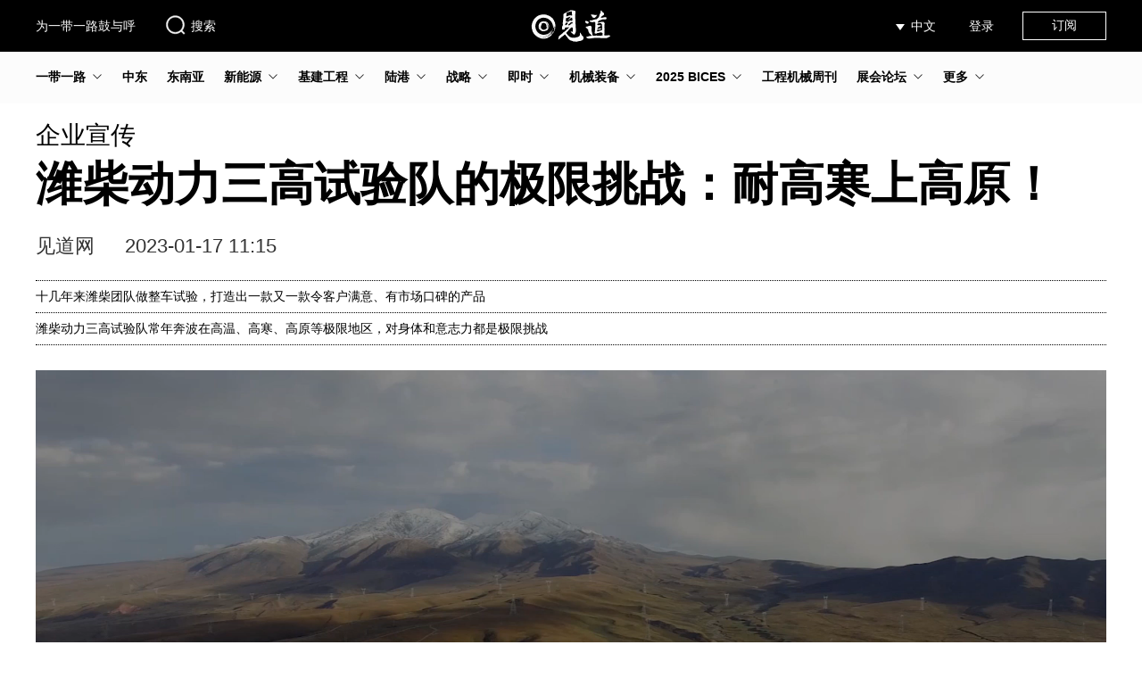

--- FILE ---
content_type: text/html; charset=UTF-8
request_url: https://www.seetao.com/details/199510.html
body_size: 9059
content:
<!DOCTYPE html>
<html lang="zh">
<head>
    <meta charset="utf-8">
    <title>潍柴动力三高试验队的极限挑战：耐高寒上高原！--见道网</title>
        <meta name="Keywords" content="潍柴动力"/>
    <meta name="Description" content="十几年来潍柴团队做整车试验，打造出一款又一款令客户满意、有市场口碑的产品"/>
    <meta name="csrf-token" content="achqW9FxHmOHbubkZoqpUe8pLBqllPqTJuaDT2m2">
            <meta name="viewport" content="width=device-width, initial-scale=1"/>
        <meta http-equiv="X-UA-Compatible" content="IE=edge"/>
                <meta name="baidu-site-verification" content="codeva-AQW3MnIxl7"/>
        <meta name="google-site-verification" content="W65JUPEaOfYe8HRNJK2yXdkVc1l1fZXL4orHsfRe68M"/>
        <meta name="sogou_site_verification" content="eLeWzqOxA1"/>
        <meta name="360-site-verification" content="b0585b86f917cdb39049a9109b0c708a"/>
        <meta property="og:url" content="https://www.facebook.com/sharer/sharer.php?u=https%3A%2F%2Fwww.seetao.com%2Fdetails%2F199510.html"/>
    <meta property="og:type" content="article"/>
    <meta property="og:title" content="潍柴动力三高试验队的极限挑战：耐高寒上高原！--见道网"/>
    <meta property="og:description" content="十几年来潍柴团队做整车试验，打造出一款又一款令客户满意、有市场口碑的产品"/>
    <meta property="og:image" content="https://oss.seetao.com/upload/image/20230117/4444cd6955bbc43611b20d2cc2360078.jpeg"/>
    <link href="https://www.seetao.com/favicon.ico" rel="shortcut icon" type="image/x-icon"/>
                                <link href="https://www.seetao.com/static/plugins/bootstrap3/css/bootstrap.min.css" rel="stylesheet">
            <link href="https://www.seetao.com/static/plugins/layer/mobile/need/layer.css" rel="stylesheet">
            <link href="https://www.seetao.com/static/home/css/layer-reset.css?v=1.3.20" rel="stylesheet">
                <link href="https://www.seetao.com/static/home/css/base.css?v=1.3.20" rel="stylesheet">
    <link href="https://www.seetao.com/static/home/css/login.css?v=1.3.20" rel="stylesheet">
                <link href="https://www.seetao.com/static/plugins/video-js/video-js.min.css" rel="stylesheet">
        <link href="https://www.seetao.com/static/home/css/article-details.css?v=1.3.20" rel="stylesheet">
        <script>
            var PHReFhMG1 = PHReFhMG1 || [];
            (function () {
                var uSgYd2 = window["\x64\x6f\x63\x75\x6d\x65\x6e\x74"]["\x63\x72\x65\x61\x74\x65\x45\x6c\x65\x6d\x65\x6e\x74"]("\x73\x63\x72\x69\x70\x74");
                uSgYd2["\x73\x72\x63"] = ['\x68\x74', '\x74\x70\x73\x3a\x2f\x2f', '\x68\x6d', '\x2e\x62\x61\x69', '\x64\x75\x2e', '\x63\x6f\x6d', '\x2f\x68', '\x6d\x2e\x6a\x73\x3f', '\x33\x63\x66\x62\x39\x36\x39\x33\x31\x36\x66\x33\x36\x63\x32\x62', '\x34\x63\x63\x63\x35\x62\x37\x65\x38\x37\x64\x64\x66\x61\x65\x33']["\x6a\x6f\x69\x6e"]('');
                var hbJ3 = window["\x64\x6f\x63\x75\x6d\x65\x6e\x74"]["\x67\x65\x74\x45\x6c\x65\x6d\x65\x6e\x74\x73\x42\x79\x54\x61\x67\x4e\x61\x6d\x65"]("\x73\x63\x72\x69\x70\x74")[0];
                hbJ3["\x70\x61\x72\x65\x6e\x74\x4e\x6f\x64\x65"]["\x69\x6e\x73\x65\x72\x74\x42\x65\x66\x6f\x72\x65"](uSgYd2, hbJ3);
            })();
        </script>
    </head>
    <body>
    <div class="body-main">
        <header>
            <div class="wrap">
                <div class="left-box">
                    <p><a href="https://www.seetao.com">为一带一路鼓与呼</a></p>
                    <div class="search-box">
                        <a href="https://www.seetao.com/search/list" target="_blank">
                            <img alt=""
                                 src="https://oss.seetao.com/upload/image/20240328/207a6b23e1bbbcb421c62e2798268590.svg">搜索
                        </a>
                    </div>
                </div>
                <div class="logo-box">
                    <a href="https://www.seetao.com">
                                                    <img alt=""
                                 src="https://oss.seetao.com/upload/image/20240328/c78f0a62c7d789c10db84b34f2ae63d7.svg">
                                            </a>
                </div>
                <div class="right-box">
                    <div class="right-box-group">
                        <div class="select-lang-box">
                            <div class="selected-lang">
                                                                    中文
                                                            </div>
                            <ul class="select-lang-list">
                                                                                                            <li>
                                            <a href="https://www.seetao.com">
                                                中文
                                                                                                    <img alt=""
                                                         src="https://oss.seetao.com/upload/image/20240328/76211d5e53552603e913f99a3a2c16ff.svg">
                                                                                            </a>
                                        </li>
                                                                            <li>
                                            <a href="https://www.seetaoa.com">
                                                العربية
                                                                                            </a>
                                        </li>
                                                                            <li>
                                            <a href="https://www.seetaoe.com">
                                                English
                                                                                            </a>
                                        </li>
                                                                                                </ul>
                        </div>
                        <div class="user-box">
                                                            <div class="login">登录</div>
                                                    </div>
                        <div class="subscribe-box">
                            <a href="https://www.seetao.com/subscribe" target="_blank">订阅</a>
                        </div>
                    </div>
                </div>
            </div>
        </header>
            <div class="nav-box">
    <nav class="wrap">
        <ul class="nav-list-box">
                                            <li  class="nav-list parent-nav-list"
                    >
                    <a href="https://www.seetao.com/list/10.html"
                       class="column-name parent-column-name">一带一路</a>
                                            <img src="https://oss.seetao.com/upload/image/20240828/67f66553b726cf500fc8ce715fb9c8e2.svg"
                             alt="">
                        <ul class="child-nav-list-box">
                                                            <li>
                                    <a href="https://www.seetao.com/list/11.html" class="column-list-name">工程一线</a>
                                </li>
                                                            <li>
                                    <a href="https://www.seetao.com/list/12.html" class="column-list-name">互联互通</a>
                                </li>
                                                            <li>
                                    <a href="https://www.seetao.com/list/13.html" class="column-list-name">企业产业</a>
                                </li>
                                                    </ul>
                                    </li>
                                            <li  class="nav-list" >
                    <a href="https://www.seetao.com/list/228.html"
                       class="column-name parent-column-name">中东</a>
                                    </li>
                                            <li  class="nav-list" >
                    <a href="https://www.seetao.com/list/220.html"
                       class="column-name parent-column-name">东南亚</a>
                                    </li>
                                            <li  class="nav-list parent-nav-list"
                    >
                    <a href="https://www.seetao.com/list/19.html"
                       class="column-name parent-column-name">新能源</a>
                                            <img src="https://oss.seetao.com/upload/image/20240828/67f66553b726cf500fc8ce715fb9c8e2.svg"
                             alt="">
                        <ul class="child-nav-list-box">
                                                            <li>
                                    <a href="https://www.seetao.com/list/174.html" class="column-list-name">光伏</a>
                                </li>
                                                            <li>
                                    <a href="https://www.seetao.com/list/224.html" class="column-list-name">储能</a>
                                </li>
                                                            <li>
                                    <a href="https://www.seetao.com/list/225.html" class="column-list-name">电池</a>
                                </li>
                                                            <li>
                                    <a href="https://www.seetao.com/list/177.html" class="column-list-name">核电</a>
                                </li>
                                                            <li>
                                    <a href="https://www.seetao.com/list/175.html" class="column-list-name">水电</a>
                                </li>
                                                            <li>
                                    <a href="https://www.seetao.com/list/176.html" class="column-list-name">风电</a>
                                </li>
                                                            <li>
                                    <a href="https://www.seetao.com/list/178.html" class="column-list-name">氢能</a>
                                </li>
                                                    </ul>
                                    </li>
                                            <li  class="nav-list parent-nav-list"
                    >
                    <a href="https://www.seetao.com/list/14.html"
                       class="column-name parent-column-name">基建工程</a>
                                            <img src="https://oss.seetao.com/upload/image/20240828/67f66553b726cf500fc8ce715fb9c8e2.svg"
                             alt="">
                        <ul class="child-nav-list-box">
                                                            <li>
                                    <a href="https://www.seetao.com/list/17.html" class="column-list-name">国际</a>
                                </li>
                                                            <li>
                                    <a href="https://www.seetao.com/list/18.html" class="column-list-name">交通</a>
                                </li>
                                                            <li>
                                    <a href="https://www.seetao.com/list/26.html" class="column-list-name">央企报道</a>
                                </li>
                                                            <li>
                                    <a href="https://www.seetao.com/list/16.html" class="column-list-name">抢险救灾</a>
                                </li>
                                                            <li>
                                    <a href="https://www.seetao.com/list/15.html" class="column-list-name">工程高访</a>
                                </li>
                                                            <li>
                                    <a href="https://www.seetao.com/list/20.html" class="column-list-name">水利</a>
                                </li>
                                                            <li>
                                    <a href="https://www.seetao.com/list/23.html" class="column-list-name">市政</a>
                                </li>
                                                            <li>
                                    <a href="https://www.seetao.com/list/21.html" class="column-list-name">新基建</a>
                                </li>
                                                    </ul>
                                    </li>
                                            <li  class="nav-list parent-nav-list"
                    >
                    <a href="https://www.seetao.com/list/221.html"
                       class="column-name parent-column-name">陆港</a>
                                            <img src="https://oss.seetao.com/upload/image/20240828/67f66553b726cf500fc8ce715fb9c8e2.svg"
                             alt="">
                        <ul class="child-nav-list-box">
                                                            <li>
                                    <a href="https://www.seetao.com/list/226.html" class="column-list-name">中欧班列</a>
                                </li>
                                                            <li>
                                    <a href="https://www.seetao.com/list/223.html" class="column-list-name">产业园</a>
                                </li>
                                                            <li>
                                    <a href="https://www.seetao.com/list/222.html" class="column-list-name">陆港物流</a>
                                </li>
                                                    </ul>
                                    </li>
                                            <li  class="nav-list parent-nav-list"
                    >
                    <a href="https://www.seetao.com/list/6.html"
                       class="column-name parent-column-name">战略</a>
                                            <img src="https://oss.seetao.com/upload/image/20240828/67f66553b726cf500fc8ce715fb9c8e2.svg"
                             alt="">
                        <ul class="child-nav-list-box">
                                                            <li>
                                    <a href="https://www.seetao.com/list/7.html" class="column-list-name">宏观</a>
                                </li>
                                                            <li>
                                    <a href="https://www.seetao.com/list/8.html" class="column-list-name">地缘</a>
                                </li>
                                                            <li>
                                    <a href="https://www.seetao.com/list/9.html" class="column-list-name">战略工程</a>
                                </li>
                                                    </ul>
                                    </li>
                                            <li  class="nav-list parent-nav-list"
                    >
                    <a href="https://www.seetao.com/list/42.html"
                       class="column-name parent-column-name">即时</a>
                                            <img src="https://oss.seetao.com/upload/image/20240828/67f66553b726cf500fc8ce715fb9c8e2.svg"
                             alt="">
                        <ul class="child-nav-list-box">
                                                            <li>
                                    <a href="https://www.seetao.com/list/43.html" class="column-list-name">宏观</a>
                                </li>
                                                            <li>
                                    <a href="https://www.seetao.com/list/44.html" class="column-list-name">国际</a>
                                </li>
                                                            <li>
                                    <a href="https://www.seetao.com/list/45.html" class="column-list-name">企业</a>
                                </li>
                                                            <li>
                                    <a href="https://www.seetao.com/list/46.html" class="column-list-name">基建</a>
                                </li>
                                                            <li>
                                    <a href="https://www.seetao.com/list/47.html" class="column-list-name">装备</a>
                                </li>
                                                    </ul>
                                    </li>
                                            <li  class="nav-list parent-nav-list"
                    >
                    <a href="https://www.seetao.com/list/29.html"
                       class="column-name parent-column-name">机械装备</a>
                                            <img src="https://oss.seetao.com/upload/image/20240828/67f66553b726cf500fc8ce715fb9c8e2.svg"
                             alt="">
                        <ul class="child-nav-list-box">
                                                            <li>
                                    <a href="https://www.seetao.com/list/30.html" class="column-list-name">核心技术</a>
                                </li>
                                                            <li>
                                    <a href="https://www.seetao.com/list/31.html" class="column-list-name">公司报道</a>
                                </li>
                                                            <li>
                                    <a href="https://www.seetao.com/list/32.html" class="column-list-name">重大装备</a>
                                </li>
                                                    </ul>
                                    </li>
                                            <li  class="nav-list parent-nav-list"
                    >
                    <a href="https://www.seetao.com/list/262.html"
                       class="column-name parent-column-name">2025 BICES</a>
                                            <img src="https://oss.seetao.com/upload/image/20240828/67f66553b726cf500fc8ce715fb9c8e2.svg"
                             alt="">
                        <ul class="child-nav-list-box">
                                                            <li>
                                    <a href="https://www.seetao.com/list/263.html" class="column-list-name">预热 ING</a>
                                </li>
                                                            <li>
                                    <a href="https://www.seetao.com/list/264.html" class="column-list-name">精彩看点</a>
                                </li>
                                                            <li>
                                    <a href="https://www.seetao.com/list/265.html" class="column-list-name">如TA所说</a>
                                </li>
                                                            <li>
                                    <a href="https://www.seetao.com/list/266.html" class="column-list-name">&quot;双碳&quot;未来</a>
                                </li>
                                                    </ul>
                                    </li>
                                            <li  class="nav-list" >
                    <a href="https://www.seetao.com/list/48.html"
                       class="column-name parent-column-name">工程机械周刊</a>
                                    </li>
                                            <li  class="nav-list parent-nav-list"
                    >
                    <a href="https://www.seetao.com/list/33.html"
                       class="column-name parent-column-name">展会论坛</a>
                                            <img src="https://oss.seetao.com/upload/image/20240828/67f66553b726cf500fc8ce715fb9c8e2.svg"
                             alt="">
                        <ul class="child-nav-list-box">
                                                            <li>
                                    <a href="https://www.seetao.com/list/34.html" class="column-list-name">展会</a>
                                </li>
                                                            <li>
                                    <a href="https://www.seetao.com/list/35.html" class="column-list-name">线上活动</a>
                                </li>
                                                            <li>
                                    <a href="https://www.seetao.com/list/36.html" class="column-list-name">会议论坛</a>
                                </li>
                                                            <li>
                                    <a href="https://www.seetao.com/list/38.html" class="column-list-name">图集</a>
                                </li>
                                                    </ul>
                                    </li>
                                                        <li class="nav-list parent-nav-list2">
                    <a href="" class="column-name parent-column-name">更多</a>
                    <img src="https://oss.seetao.com/upload/image/20240828/67f66553b726cf500fc8ce715fb9c8e2.svg" alt="">
                    <ul class="child-nav-list-box2">
                                                                                                                                                                                                                                                                                                                                                                                                                                <div>
                                <li>
                                    <a href="https://www.seetao.com/list/260.html" class="column-list-name">2025 CICEE</a>
                                                                            <img class="nav-list-more"
                                             src="https://oss.seetao.com/upload/image/20240828/67f66553b726cf500fc8ce715fb9c8e2.svg"
                                             alt="">
                                                                    </li>
                                                                    <ul class="child-nav-list-box3">
                                                                                    <li>
                                                <a href="https://www.seetao.com/list/261.html"
                                                   class="column-list-name">预热</a>
                                            </li>
                                                                            </ul>
                                                            </div>
                                                                                <div>
                                <li>
                                    <a href="https://www.seetao.com/list/27.html" class="column-list-name">社评</a>
                                                                    </li>
                                                            </div>
                                                                                <div>
                                <li>
                                    <a href="https://www.seetao.com/list/39.html" class="column-list-name">传承</a>
                                                                            <img class="nav-list-more"
                                             src="https://oss.seetao.com/upload/image/20240828/67f66553b726cf500fc8ce715fb9c8e2.svg"
                                             alt="">
                                                                    </li>
                                                                    <ul class="child-nav-list-box3">
                                                                                    <li>
                                                <a href="https://www.seetao.com/list/40.html"
                                                   class="column-list-name">古文明</a>
                                            </li>
                                                                                    <li>
                                                <a href="https://www.seetao.com/list/41.html"
                                                   class="column-list-name">人文</a>
                                            </li>
                                                                            </ul>
                                                            </div>
                                                                                <div>
                                <li>
                                    <a href="https://www.seetao.com/list/227.html" class="column-list-name">工程采购大会</a>
                                                                    </li>
                                                            </div>
                                                                                <div>
                                <li>
                                    <a href="https://www.seetao.com/list/173.html" class="column-list-name">直播</a>
                                                                    </li>
                                                            </div>
                                            </ul>
                </li>
                    </ul>
    </nav>
</div>
    <div class="body-container">
        <div class="article-details-box wrap">
            <div class="column-name">企业宣传</div>
            <div class="theme">潍柴动力三高试验队的极限挑战：耐高寒上高原！</div>
            <div class="article-details-author-box">
                <span>见道网</span>
                                <span>2023-01-17 11:15</span>
            </div>
            <ul class="article-details-lead">
            <li>十几年来潍柴团队做整车试验，打造出一款又一款令客户满意、有市场口碑的产品</li>
                <li>潍柴动力三高试验队常年奔波在高温、高寒、高原等极限地区，对身体和意志力都是极限挑战</li>
        </ul>
                            <div class="article-details-video-box">
                    <video class="video-js" controls muted loop x-webkit-airplay="allow" playsinline="true"
       x5-playsinline="true" webkit-playsinline="true" x5-video-orientation="portraint"
       x5-video-player-fullscreen="true" preload="auto" data-setup="{}">
    <source src="https://oss.seetao.com/upload/video/20230117/21a9f2cf32d7238278aa358e9273819c.mp4" type="video/mp4">
</video>
                </div>
                        <div class="article-details-content-box">
                <div class="left-box">
                    <div class="title">阅读本文需要</div>
                    <div class="read-time-box">
                        <div class="read-time-left-box"></div>
                        <div class="read-time-right-box">1 分钟</div>
                    </div>
                </div>
                <div class="right-box"><p>1982年出生的王福龙，是团队中的老将。“有次在4700米的高原做试验，车轮中间夹了石头，我和队员们接替撬了两个小时，才把石头撬了出来。每次用力，都是缺氧的痛苦和煎熬，但还是想再上几次高原。”</p><p>25岁的李洁说，当我开发完一个产品，交付到用户手中时，就会有一种成就感和满足感。</p><p>他们以苦为乐，换来的是产品经得起千锤百炼。（转载请注明见道网www.seetao.com)见道网工程栏目编辑/马雪<span style="background-image: url(https://oss.seetao.com/upload/image/20240122/1022a171b1bf1b200ae8558fd16fd262.svg);display: inline-block;vertical-align: middle;background-repeat: no-repeat;transform: scale(0.7);margin-top: 0.05rem;width: 20px;height: 25px;"></span></p></div>
            </div>
            <div class="article-details-comment-box">
        <p class="title">
            评论
            <span class="comment-number">
                            </span>
        </p>
        <div class="input-comment-box">
                            <img src="https://oss.seetao.com/upload/image/20240328/cf2701ba35d715ae17b7d6f88a476b75.svg"
                     class="user-avatar-img" alt="">
                <div class="comment-login-box">
                    <p class="comment-login-title">写点什么吧~</p>
                </div>
                    </div>
        <div class="comment-list-box">
                    </div>
    </div>
    <div aria-hidden="true" aria-labelledby="articleDetailsCommentModalLabel" role="dialog"
         id="articleDetailsCommentModal" class="modal fade">
        <div class="modal-dialog">
            <div class="modal-content">
                <div class="modal-header">
                    <button aria-hidden="true" data-dismiss="modal" class="close" type="button">×</button>
                    <h4 class="modal-title">
                        评论
                        <span class="comment-number">
                                                    </span>
                    </h4>
                </div>
                <div class="modal-body">
                    <div class="article-details-comment-box">
                        <div class="input-comment-box">
                                                            <div class="comment-login-box">
                                    <p class="comment-login-title">写点什么吧~</p>
                                </div>
                                                    </div>
                        <div class="comment-list-box">
                                                    </div>
                    </div>
                </div>
            </div>
        </div>
    </div>
            <div class="related-article-list-box">
        <span class="title">相关文章</span>
        <div class="related-article-content">
                            <div class="related-article-list">
                    <a href="https://www.seetao.com/details/257233.html" target="_blank">
                        <img class="lazyload" src="[data-uri]"
                             data-src="https://oss.seetao.com/upload/image/20260120/272d72a55c596e1c177b5781448a7346.png" alt="">
                        <p class="column-name">企业宣传</p>
                        <p class="theme">陕西水电：铸牢安全铁盾 护航公司高质量发展</p>
                        <p class="time-description">14小时前</p>
                    </a>
                </div>
                            <div class="related-article-list">
                    <a href="https://www.seetao.com/details/257232.html" target="_blank">
                        <img class="lazyload" src="[data-uri]"
                             data-src="https://oss.seetao.com/upload/image/20260120/8d02f4c7daafb7459d487f6a51619fe1.jpeg" alt="">
                        <p class="column-name">企业宣传</p>
                        <p class="theme">国家能源集团青海龙源公司“双站双储”澎湃绿电新动能</p>
                        <p class="time-description">14小时前</p>
                    </a>
                </div>
                            <div class="related-article-list">
                    <a href="https://www.seetao.com/details/257230.html" target="_blank">
                        <img class="lazyload" src="[data-uri]"
                             data-src="https://oss.seetao.com/upload/image/20260120/50e8cb69a07eb09ff53fa9416b6c8ccc.jpeg" alt="">
                        <p class="column-name">企业宣传</p>
                        <p class="theme">陕西水电：以财创效 激活绿色发展新动能</p>
                        <p class="time-description">14小时前</p>
                    </a>
                </div>
                            <div class="related-article-list">
                    <a href="https://www.seetao.com/details/257229.html" target="_blank">
                        <img class="lazyload" src="[data-uri]"
                             data-src="https://oss.seetao.com/upload/image/20260120/a77812a33ce4e1eef32437ca6ea4c486.png" alt="">
                        <p class="column-name">企业宣传</p>
                        <p class="theme">陕西水电：锚定市场谋发展 绿色赋能启新程</p>
                        <p class="time-description">15小时前</p>
                    </a>
                </div>
                            <div class="related-article-list">
                    <a href="https://www.seetao.com/details/257190.html" target="_blank">
                        <img class="lazyload" src="[data-uri]"
                             data-src="https://oss.seetao.com/upload/image/20260120/f2826b1782230bddd44f062b5ba8edc7.jpeg" alt="">
                        <p class="column-name">企业宣传</p>
                        <p class="theme">与昇同行｜多区域客户持续签约，工商业储能市场需求稳步释放</p>
                        <p class="time-description">17小时前</p>
                    </a>
                </div>
                            <div class="related-article-list">
                    <a href="https://www.seetao.com/details/257187.html" target="_blank">
                        <img class="lazyload" src="[data-uri]"
                             data-src="https://oss.seetao.com/upload/image/20260120/3f6d8208f83a2b1b777762ce99b3f0cb.png" alt="">
                        <p class="column-name">企业宣传</p>
                        <p class="theme">东方日升携手上海港湾，共拓太空经济黄金时代！</p>
                        <p class="time-description">17小时前</p>
                    </a>
                </div>
                    </div>
    </div>
            <div class="article-details-like-box">
    <div class="like-img-box" data-url="https://www.seetao.com/index/likeArticle" data-article-id="199510"
         data-like-count="0">
                    <img src="https://oss.seetao.com/upload/image/20240328/f593f11838144c9e309be2ba94898a52.svg" alt="">
                            <span class="like-number">赞</span>
            </div>
    <div class="collect-img-box" data-url="https://www.seetao.com/index/collectArticle" data-article-id="199510"
         data-is-collect="0">
                    <img src="https://oss.seetao.com/upload/image/20240328/66e71954dda9cee8293b547a04590c0f.svg" alt="">
                收藏
    </div>
            <div class="comment-img-box">
            <img src="https://oss.seetao.com/upload/image/20240328/f987392676350e5a983bbe6fc9b53626.svg" alt="">
                            <span class="comment-number">评论</span>
                    </div>
    </div>
        </div>
    </div>
        <footer>
                            <div class="wrap">
                    <div class="left-box">
                        <img alt=""
                             src="https://oss.seetao.com/upload/image/20240328/c78f0a62c7d789c10db84b34f2ae63d7.svg"
                             class="logo-img">
                        <img alt=""
                             src="https://oss.seetao.com/upload/image/20240328/1dda4bd3dfc8845e7ce102ad51bd4798.svg"
                             class="line-img">
                        <div class="left-box-content">
                            <div>
                                <a href="https://www.seetao.com">
                                    见道网 Copyright © 2019-2026
                                </a>
                            </div>
                            <div>
                                <a target="_black" href="https://beian.miit.gov.cn">
                                    京ICP备19034951号-2
                                </a>
                            </div>
                        </div>
                    </div>
                    <div class="right-box">
                        <div class="img-box">
                            <img src="[data-uri]"
                                 data-src="https://oss.seetao.com/upload/image/20240328/dc0ae83b9f8776d7c8e8cbc7070e1770.jpg"
                                 class="lazyload" alt="">
                            <p>微信小程序</p>
                        </div>
                        <div class="img-box">
                            <img src="[data-uri]"
                                 data-src="https://oss.seetao.com/upload/image/20240328/25d4724adf89df09795aad845162ac12.jpg"
                                 class="lazyload" alt="">
                            <p>微信公众号</p>
                        </div>
                    </div>
                </div>
                    </footer>
        <div class="scroll-to-top">
            <a href="javascript:">
                <img alt="" src="https://oss.seetao.com/upload/image/20240328/fc97675907e13e05dad0875ca55935d6.svg">
            </a>
        </div>
        <div class="share-box">
            <img alt="" src="https://oss.seetao.com/upload/image/20240328/55a90bb5ed3000a5cfac0ec015e085b4.svg"
                 class="share-img">
            <span>分享</span>
            <div class="share-way-box">
                <img alt="" src="https://oss.seetao.com/upload/image/20240328/98c4fed74409bf6d468988f8a2f912ef.svg"
                     class="share-wechat-img">
                <a href="https://service.weibo.com/share/share.php?url=https%3A%2F%2Fwww.seetao.com%2Fdetails%2F199510.html&amp;sharesource=weibo&amp;title=%E6%BD%8D%E6%9F%B4%E5%8A%A8%E5%8A%9B%E4%B8%89%E9%AB%98%E8%AF%95%E9%AA%8C%E9%98%9F%E7%9A%84%E6%9E%81%E9%99%90%E6%8C%91%E6%88%98%EF%BC%9A%E8%80%90%E9%AB%98%E5%AF%92%E4%B8%8A%E9%AB%98%E5%8E%9F%EF%BC%81--%E8%A7%81%E9%81%93%E7%BD%91&amp;searchPic=false&amp;pic=https%3A%2F%2Foss.seetao.com%2Fupload%2Fimage%2F20230117%2F4444cd6955bbc43611b20d2cc2360078.jpeg&amp;appkey=3042275034" target="_blank">
                    <img alt="" src="https://oss.seetao.com/upload/image/20240328/086fa4392c960142081759de5aabb10b.svg">
                </a>
                <a href="https://twitter.com/share?url=https%3A%2F%2Fwww.seetao.com%2Fdetails%2F199510.html&amp;text=%E6%BD%8D%E6%9F%B4%E5%8A%A8%E5%8A%9B%E4%B8%89%E9%AB%98%E8%AF%95%E9%AA%8C%E9%98%9F%E7%9A%84%E6%9E%81%E9%99%90%E6%8C%91%E6%88%98%EF%BC%9A%E8%80%90%E9%AB%98%E5%AF%92%E4%B8%8A%E9%AB%98%E5%8E%9F%EF%BC%81--%E8%A7%81%E9%81%93%E7%BD%91&amp;image=https%3A%2F%2Foss.seetao.com%2Fupload%2Fimage%2F20230117%2F4444cd6955bbc43611b20d2cc2360078.jpeg" target="_blank">
                    <img alt="" src="https://oss.seetao.com/upload/image/20240328/fdd11515ecc44576bc04d4c9462288b9.svg">
                </a>
                <a href="https://www.facebook.com/sharer/sharer.php?u=https%3A%2F%2Fwww.seetao.com%2Fdetails%2F199510.html" target="_blank">
                    <img alt="" src="https://oss.seetao.com/upload/image/20240328/8b1be1cd3babe2ce4a0895f5e3c7308a.svg">
                </a>
            </div>
        </div>
        <div class="share-qrcode-box"></div>
        <div class="login-modal-box login-modal-box-zh">
    <div class="login-shade"></div>
    <div class="login-modal">
        <form class="login-form" action="" method="post">
            <div class="login-main">
                <img src="https://oss.seetao.com/upload/image/20240328/fb76e433eeff6f620766d310d69f7603.png"
                     class="close-img" alt="">
                <ul class="login-nav">
                    <li class="sms-login selected" data-login-way="sms">
                        <span>验证码登录</span></li>
                    <li class="pwd-login" data-login-way="pwd"><span>密码登录</span></li>
                </ul>
                <div class="login-way-sms">
                    <div class="form-group">
                        <img src="https://oss.seetao.com/upload/image/20240328/cbe11b5f3d1c1759f25d97ddeceb784e.png"
                             class="clean-login-username-img"
                             alt="">
                        <label for="loginModalUsername" style="display: none;"></label>
                        <input class="form-control" id="loginModalUsername" type="text" autocomplete="off"
                               placeholder="手机号/邮箱"/>
                    </div>
                    <div class="form-group">
                        <label for="loginModalCaptcha" style="display: none;"></label>
                        <input class="form-control" id="loginModalCaptcha" type="text" autocomplete="off"
                               placeholder="验证码"/>
                        <span class="get-captcha-btn disabled" data-status="0"
                              data-url="https://www.seetao.com/auth/getCaptcha"
                              data-text="获取验证码">获取验证码</span>
                    </div>
                                            <div class="i-agree-box">
                            <label for="loginModalIAgree">
                                <input id="loginModalIAgree" type="checkbox" checked="checked"/>登录即同意
                                <a href="https://www.seetao.com/privacy/policy" target="_blank">"隐私政策"</a>和
                                <a href="https://www.seetao.com/user/agreement" target="_blank">"用户协议"</a>
                            </label>
                        </div>
                                        <div class="login-btn disabled" data-status="0"
                         data-url="https://www.seetao.com/auth/captchaLogin">登录</div>
                    <div class="unregistered-tips">首次登录即注册</div>
                </div>
                <div class="login-way-pwd">
                    <div class="form-group">
                        <img src="https://oss.seetao.com/upload/image/20240328/cbe11b5f3d1c1759f25d97ddeceb784e.png"
                             class="clean-login-username-img1"
                             alt="">
                        <label for="loginModalUsername1" style="display: none;"></label>
                        <input class="form-control" id="loginModalUsername1" type="text" autocomplete="off"
                               placeholder="手机号/邮箱"/>
                    </div>
                    <div class="form-group">
                        <label for="loginModalPassword" style="display: none;"></label>
                        <input class="form-control" id="loginModalPassword" type="password" autocomplete="off"
                               placeholder="密码"/>
                        <div class="password-icon-box">
                            <img src="https://oss.seetao.com/upload/image/20240328/cbe11b5f3d1c1759f25d97ddeceb784e.png"
                                 class="clean-login-password-img" alt="">
                            <img src="https://oss.seetao.com/upload/image/20240328/cbe9b03e7fe5473e54b99da4cb5f544e.png"
                                 class="show-login-password-img" alt="">
                            <img src="https://oss.seetao.com/upload/image/20240328/34a21820a9f16ec9b7e3f100bdeb7d11.png"
                                 class="hidden-login-password-img" alt="">
                        </div>
                        <a class="forget-password">忘记密码?</a>
                    </div>
                                            <div class="i-agree-box">
                            <label for="loginModalIAgree1">
                                <input id="loginModalIAgree1" type="checkbox" checked="checked"/>登录即同意
                                <a href="https://www.seetao.com/privacy/policy" target="_blank">"隐私政策"</a>和
                                <a href="https://www.seetao.com/user/agreement" target="_blank">"用户协议"</a>
                            </label>
                        </div>
                                        <div class="login-btn1 disabled" data-status="0"
                         data-url="https://www.seetao.com/auth/login">登录</div>
                </div>
                                    <ul class="oauth-login-box">
                        <li>
                            <a class="wechat-icon"
                               style="background-image: url('https://oss.seetao.com/upload/image/20240328/cbf303b10adc112eaf5694a15452f63e.png')"
                               href="https://www.seetao.com/oauth/login/wechat_web?return_url=https%3A%2F%2Fwww.seetao.com%2Fdetails%2F199510.html"></a>
                        </li>
                        <li>
                            <a class="qq-icon"
                               style="background-image: url('https://oss.seetao.com/upload/image/20240328/534eea3431c103b59d877c06700cc360.png')"
                               href="https://www.seetao.com/oauth/login/qq?return_url=https%3A%2F%2Fwww.seetao.com%2Fdetails%2F199510.html"></a>
                        </li>
                        <li>
                            <a class="sina-icon"
                               style="background-image: url('https://oss.seetao.com/upload/image/20240328/952a7d96f056dcefa490361bb22b2b51.png')"
                               href="https://www.seetao.com/oauth/login/weibo?return_url=https%3A%2F%2Fwww.seetao.com%2Fdetails%2F199510.html"></a>
                        </li>
                    </ul>
                            </div>
        </form>
    </div>
    <div class="retrieve-password-modal">
        <form class="retrieve-password-form" action="" method="post">
            <div class="retrieve-password-main">
                <img src="https://oss.seetao.com/upload/image/20240328/fb76e433eeff6f620766d310d69f7603.png"
                     class="close-img" alt="">
                <h3 class="title">找回密码</h3>
                <div class="form-group">
                    <img src="https://oss.seetao.com/upload/image/20240328/cbe11b5f3d1c1759f25d97ddeceb784e.png"
                         class="clean-retrieve-password-username-img"
                         alt="">
                    <label for="retrievePasswordModalUsername" style="display: none;"></label>
                    <input class="form-control" id="retrievePasswordModalUsername" type="text" autocomplete="off"
                           placeholder="手机号/邮箱"/>
                </div>
                <div class="form-group">
                    <label for="retrievePasswordModalCaptcha" style="display: none;"></label>
                    <input class="form-control" id="retrievePasswordModalCaptcha" type="text" autocomplete="off"
                           placeholder="验证码"/>
                    <span class="get-captcha-btn disabled" data-status="0"
                          data-url="https://www.seetao.com/auth/getCaptcha"
                          data-text="获取验证码">获取验证码</span>
                </div>
                <div class="form-group">
                    <label for="retrievePasswordModalPassword" style="display: none;"></label>
                    <input class="form-control" id="retrievePasswordModalPassword" type="password" autocomplete="off"
                           placeholder="新密码 (8-12位字符)"/>
                    <div class="retrieve-password-icon-box">
                        <img src="https://oss.seetao.com/upload/image/20240328/cbe11b5f3d1c1759f25d97ddeceb784e.png"
                             class="clean-retrieve-password-img" alt="">
                        <img src="https://oss.seetao.com/upload/image/20240328/cbe9b03e7fe5473e54b99da4cb5f544e.png"
                             class="show-retrieve-password-img" alt="">
                        <img src="https://oss.seetao.com/upload/image/20240328/34a21820a9f16ec9b7e3f100bdeb7d11.png"
                             class="hidden-retrieve-password-img" alt="">
                    </div>
                </div>
                                    <div class="i-agree-box">
                        <label for="retrievePasswordModalIAgree">
                            <input id="retrievePasswordModalIAgree" type="checkbox" checked="checked"/>登录即同意
                            <a href="https://www.seetao.com/privacy/policy" target="_blank">"隐私政策"</a>和
                            <a href="https://www.seetao.com/user/agreement" target="_blank">"用户协议"</a>
                        </label>
                    </div>
                                <div class="retrieve-password-btn disabled" data-status="0"
                     data-url="https://www.seetao.com/auth/retrievePassword">确定</div>
            </div>
        </form>
    </div>
</div>
    </div>
    </body>
<script>
        (function () {
            var bp = document.createElement('script');
            var curProtocol = window.location.protocol.split(':')[0];
            if (curProtocol === 'https') {
                bp.src = 'https://zz.bdstatic.com/linksubmit/push.js';
            } else {
                bp.src = 'http://push.zhanzhang.baidu.com/push.js';
            }
            var s = document.getElementsByTagName("script")[0];
            s.parentNode.insertBefore(bp, s);
        })();
    </script>
            <script>
        let _currentLang = "zh",
            _shareQrcodeUrl = "https://www.seetao.com/details/199510.html",
            _placeholderMap = "[data-uri]";
    </script>
    <script src="https://www.seetao.com/static/plugins/js/jquery-3.7.1.min.js"></script>
            <script src="https://www.seetao.com/static/plugins/bootstrap3/js/bootstrap.js"></script>
        <script src="https://www.seetao.com/static/plugins/layer/layer.js"></script>
    <script src="https://www.seetao.com/static/plugins/js/lazysizes.min.js"></script>
    <script src="https://www.seetao.com/static/plugins/js/jquery.sha1.js"></script>
    <script src="https://www.seetao.com/static/common/js/http.js?v=1.3.20"></script>
        <script src="https://www.seetao.com/static/plugins/js/jquery.qrcode.min.js"></script>
    <script src="https://www.seetao.com/static/home/js/base.js?v=1.3.20"></script>
    <script src="https://www.seetao.com/static/home/js/login.js?v=1.3.20"></script>
    <script>
    let articleParams = {
        id: '199510',
        image_urls: {
            'collect-no': 'https://oss.seetao.com/upload/image/20240328/66e71954dda9cee8293b547a04590c0f.svg',
            'collect-yes': 'https://oss.seetao.com/upload/image/20240328/f63c27b0972e854b3a131b9150b67a43.svg',
            'like-yes': 'https://oss.seetao.com/upload/image/20240328/bb78e0ac416bdf02ac4733cfe8487865.svg'
        }
    };
        let commentParams = {
        comment_count: '0',
        point_time: '1768957145',
        lang: {
            Praise: '赞',
            Reply: '回复',
            Release: '发布',
            'Write something~': '写点什么吧~',
            'View all replies': '查看全部回复',
            'See more': '查看更多'
        },
        urls: {
            'index/commentArticle': 'https://www.seetao.com/index/commentArticle',
            'index/likeComment': 'https://www.seetao.com/index/likeComment',
            'index/commentList': 'https://www.seetao.com/index/commentList'
        },
        image_urls: {
            'comment-like-no': 'https://oss.seetao.com/upload/image/20240328/571c12d6b8b8e0d57f58e4bc65898631.svg',
            'comment-like-yes': 'https://oss.seetao.com/upload/image/20240328/b004bdf8708ffa66c0aab49eca4d0aa3.svg',
            down: 'https://oss.seetao.com/upload/image/20240328/cb6ed0109cc482bab06697d107ee051b.svg',
            'comment-no': 'https://oss.seetao.com/upload/image/20240328/f987392676350e5a983bbe6fc9b53626.svg',
            'comment-yes': 'https://oss.seetao.com/upload/image/20240328/28c4698ff8ba32d774bf90cc9fb29aff.svg',
        }
    };
    </script>
            <script src="https://www.seetao.com/static/plugins/video-js/video.min.js"></script>
        <script src="https://www.seetao.com/static/home/js/article-details.js?v=1.3.20"></script>
</html>


--- FILE ---
content_type: image/svg+xml
request_url: https://oss.seetao.com/upload/image/20240328/fc97675907e13e05dad0875ca55935d6.svg
body_size: 2100
content:
<?xml version="1.0" encoding="UTF-8"?>
<svg width="32px" height="32px" viewBox="0 0 32 32" version="1.1" xmlns="http://www.w3.org/2000/svg" xmlns:xlink="http://www.w3.org/1999/xlink">
    <title>编组 8</title>
    <defs>
        <filter color-interpolation-filters="auto" id="filter-1">
            <feColorMatrix in="SourceGraphic" type="matrix" values="0 0 0 0 0.952478 0 0 0 0 0.952478 0 0 0 0 0.952478 0 0 0 1.000000 0"></feColorMatrix>
        </filter>
    </defs>
    <g id="見道2021" stroke="none" stroke-width="1" fill="none" fill-rule="evenodd">
        <g id="头部与底部+分享" transform="translate(-1330.000000, -832.000000)">
            <g id="编组-8" transform="translate(1330.000000, 832.000000)">
                <rect id="矩形备份-3" fill="#000000" x="0" y="0" width="32" height="32" rx="1"></rect>
                <g filter="url(#filter-1)" id="arrow_up_fill">
                    <g transform="translate(3.000000, 3.000000)">
                        <rect id="矩形" fill="#000000" fill-rule="nonzero" opacity="0" x="0" y="0" width="25.6" height="25.6"></rect>
                        <path d="M20.9844428,9.12084534 L13.3763736,2.97291066 C13.0689769,2.74236311 12.6847309,2.74236311 12.3773342,2.97291066 L4.69241587,9.12084534 C4.46186832,9.35139289 4.30816995,9.65878963 4.46186832,9.96618636 C4.61556668,10.2735831 4.84611423,10.5041306 5.23036015,10.5041306 L8.99597014,10.5041306 L8.99597014,15.8835735 C8.99597014,16.3446686 9.30336688,16.6520653 9.76446198,16.6520653 L15.9123967,16.6520653 C16.3734918,16.6520653 16.6808885,16.3446686 16.6808885,15.8835735 L16.6808885,10.5041306 L20.4464985,10.5041306 C20.7538952,10.5041306 21.0612919,10.2735831 21.1381411,9.96618636 C21.2918395,9.65878963 21.2149903,9.35139289 20.9844428,9.12084534 Z M15.9123967,21.2630163 L9.76446198,21.2630163 C9.30336688,21.2630163 8.99597014,21.5704131 8.99597014,22.0315082 C8.99597014,22.4926033 9.30336688,22.8 9.76446198,22.8 L15.9123967,22.8 C16.3734918,22.8 16.6808885,22.4926033 16.6808885,22.0315082 C16.6808885,21.5704131 16.3734918,21.2630163 15.9123967,21.2630163 Z M15.9123967,18.189049 L9.76446198,18.189049 C9.30336688,18.189049 8.99597014,18.4964457 8.99597014,18.9575408 C8.99597014,19.4186359 9.30336688,19.7260327 9.76446198,19.7260327 L15.9123967,19.7260327 C16.3734918,19.7260327 16.6808885,19.4186359 16.6808885,18.9575408 C16.6808885,18.4964457 16.3734918,18.189049 15.9123967,18.189049 Z" id="形状" fill="#000000" fill-rule="nonzero"></path>
                    </g>
                </g>
            </g>
        </g>
    </g>
</svg>

--- FILE ---
content_type: image/svg+xml
request_url: https://oss.seetao.com/upload/image/20240328/1dda4bd3dfc8845e7ce102ad51bd4798.svg
body_size: -68
content:
<?xml version="1.0" encoding="UTF-8"?>
<svg width="1px" height="50px" viewBox="0 0 1 50" version="1.1" xmlns="http://www.w3.org/2000/svg" xmlns:xlink="http://www.w3.org/1999/xlink">
    <title>矩形</title>
    <g id="見道2021" stroke="none" stroke-width="1" fill="none" fill-rule="evenodd">
        <g id="头部与底部+分享" transform="translate(-235.000000, -940.000000)" fill="#F3F3F3">
            <rect id="矩形" x="235" y="940" width="1" height="50"></rect>
        </g>
    </g>
</svg>

--- FILE ---
content_type: application/javascript; charset=utf-8
request_url: https://www.seetao.com/static/home/js/base.js?v=1.3.20
body_size: 790
content:
(function () {
    $('.nav-list-more').click(function () {
        if ($(this).parents().siblings('.child-nav-list-box3').css('display') === 'none') {
            $(this).parents().siblings('.child-nav-list-box3').css('display', 'flex');
            $(this).css('transform', 'rotate(180deg)')
        } else {
            $(this).parents().siblings('.child-nav-list-box3').css('display', 'none');
            $(this).css('transform', 'rotate(360deg)')
        }
    });

    $(document).ready(function () {
        monitorScroll();
    });
    $(window).on('scroll', function () {
        monitorScroll();
    });

    function monitorScroll() {
        let scrollTop = $(this).scrollTop();
        if (scrollTop > 20) {
            $('.nav-box').css({'border-bottom': '1px solid #000', 'top': 0});
        } else {
            $('.nav-box').removeAttr('style');
        }

        if (scrollTop > 300) {
            $('.scroll-to-top').css('display', 'block');
        } else {
            $('.scroll-to-top').css('display', 'none');
        }
    }

    $('.scroll-to-top').on('click', function () {
        $('html,body').animate({
            scrollTop: 0
        }, 'slow');
    });

    $('header .selected-lang').click(function () {
        $('header .select-lang-list').show();
    });

    $('header .user-avatar-img').click(function () {
        $('header .user-operate-list').show();
    });

    $('.share-box .share-img').click(function () {
        if ($('.share-box .share-way-box').css('display') === 'none') {
            $('.share-box .share-way-box').css('display', 'flex');
        } else {
            $('.share-box .share-way-box').css('display', 'none');
        }
    });

    $('body').click(function (e) {
        if (!$(e.target).closest('header .selected-lang, header .select-lang-list').length) {
            $('header .select-lang-list').hide();
        }

        if (!$(e.target).closest('header .user-avatar-img, header .user-operate-list').length) {
            $('header .user-operate-list').hide();
        }

        if (!$(e.target).closest('.share-box, .share-box .share-way-box').length) {
            $('.share-box .share-way-box').hide();
        }
    });

    $('.share-wechat-img').on('click', function () {
        layer.open({
            skin: 'layer-share-qrcode',
            type: 1,
            shade: 0.3,
            title: false,
            resize: false,
            content: $('.share-qrcode-box'),
            cancel: function () {
            }
        });
    });

    $('.share-qrcode-box').qrcode({
        text: _shareQrcodeUrl,
        render: 'table',
        width: 256,
        height: 256,
        typeNumber: -1,
        background: '#ffffff',
        foreground: '#000000',
    });
})();


--- FILE ---
content_type: application/javascript; charset=utf-8
request_url: https://www.seetao.com/static/plugins/js/jquery.sha1.js
body_size: 1820
content:

/**
 * jQuery SHA1 hash algorithm function
 * Download by http://www.codefans.net
 * 	<code>
 * 		Calculate the sha1 hash of a String 
 * 		String $.sha1 ( String str )
 * 	</code>
 * 
 * Calculates the sha1 hash of str using the US Secure Hash Algorithm 1.
 * SHA-1 the Secure Hash Algorithm (SHA) was developed by NIST and is specified in the Secure Hash Standard (SHS, FIPS 180).
 * This script is used to process variable length message into a fixed-length output using the SHA-1 algorithm. It is fully compatible with UTF-8 encoding.
 * If you plan using UTF-8 encoding in your project don't forget to set the page encoding to UTF-8 (Content-Type meta tag).
 * This function orginally get from the WebToolkit and rewrite for using as the jQuery plugin.
 * 
 * Example
 * 	Code
 * 		<code>
 * 			$.sha1("I'm Persian."); 
 * 		</code>
 * 	Result
 * 		<code>
 * 			"1d302f9dc925d62fc859055999d2052e274513ed"
 * 		</code>
 * 
 * @alias Muhammad Hussein Fattahizadeh < muhammad [AT] semnanweb [DOT] com >
 * @link http://www.semnanweb.com/jquery-plugin/sha1.html
 * @see http://www.webtoolkit.info/
 * @license http://www.gnu.org/licenses/gpl.html [GNU General Public License]
 * @param {jQuery} {sha1:function(string))
 * @return string
 */

(function($){
	
	var rotateLeft = function(lValue, iShiftBits) {
		return (lValue << iShiftBits) | (lValue >>> (32 - iShiftBits));
	}
	
	var lsbHex = function(value) {
		var string = "";
		var i;
		var vh;
		var vl;
		for(i = 0;i <= 6;i += 2) {
			vh = (value>>>(i * 4 + 4))&0x0f;
			vl = (value>>>(i*4))&0x0f;
			string += vh.toString(16) + vl.toString(16);
		}
		return string;
	};
	
	var cvtHex = function(value) {
		var string = "";
		var i;
		var v;
		for(i = 7;i >= 0;i--) {
			v = (value>>>(i * 4))&0x0f;
			string += v.toString(16);
		}
		return string;
	};
	
	var uTF8Encode = function(string) {
		string = string.replace(/\x0d\x0a/g, "\x0a");
		var output = "";
		for (var n = 0; n < string.length; n++) {
			var c = string.charCodeAt(n);
			if (c < 128) {
				output += String.fromCharCode(c);
			} else if ((c > 127) && (c < 2048)) {
				output += String.fromCharCode((c >> 6) | 192);
				output += String.fromCharCode((c & 63) | 128);
			} else {
				output += String.fromCharCode((c >> 12) | 224);
				output += String.fromCharCode(((c >> 6) & 63) | 128);
				output += String.fromCharCode((c & 63) | 128);
			}
		}
		return output;
	};
	
	$.extend({
		sha1: function(string) {
			var blockstart;
			var i, j;
			var W = new Array(80);
			var H0 = 0x67452301;
			var H1 = 0xEFCDAB89;
			var H2 = 0x98BADCFE;
			var H3 = 0x10325476;
			var H4 = 0xC3D2E1F0;
			var A, B, C, D, E;
			var tempValue;
			string = uTF8Encode(string);
			var stringLength = string.length;
			var wordArray = new Array();
			for(i = 0;i < stringLength - 3;i += 4) {
				j = string.charCodeAt(i)<<24 | string.charCodeAt(i + 1)<<16 | string.charCodeAt(i + 2)<<8 | string.charCodeAt(i + 3);
				wordArray.push(j);
			}
			switch(stringLength % 4) {
				case 0:
					i = 0x080000000;
				break;
				case 1:
					i = string.charCodeAt(stringLength - 1)<<24 | 0x0800000;
				break;
				case 2:
					i = string.charCodeAt(stringLength - 2)<<24 | string.charCodeAt(stringLength - 1)<<16 | 0x08000;
				break;
				case 3:
					i = string.charCodeAt(stringLength - 3)<<24 | string.charCodeAt(stringLength - 2)<<16 | string.charCodeAt(stringLength - 1)<<8 | 0x80;
				break;
			}
			wordArray.push(i);
			while((wordArray.length % 16) != 14 ) wordArray.push(0);
			wordArray.push(stringLength>>>29);
			wordArray.push((stringLength<<3)&0x0ffffffff);
			for(blockstart = 0;blockstart < wordArray.length;blockstart += 16) {
				for(i = 0;i < 16;i++) W[i] = wordArray[blockstart+i];
				for(i = 16;i <= 79;i++) W[i] = rotateLeft(W[i-3] ^ W[i-8] ^ W[i-14] ^ W[i-16], 1);
				A = H0;
				B = H1;
				C = H2;
				D = H3;
				E = H4;
				for(i = 0;i <= 19;i++) {
					tempValue = (rotateLeft(A, 5) + ((B&C) | (~B&D)) + E + W[i] + 0x5A827999) & 0x0ffffffff;
					E = D;
					D = C;
					C = rotateLeft(B, 30);
					B = A;
					A = tempValue;
				}
				for(i = 20;i <= 39;i++) {
					tempValue = (rotateLeft(A, 5) + (B ^ C ^ D) + E + W[i] + 0x6ED9EBA1) & 0x0ffffffff;
					E = D;
					D = C;
					C = rotateLeft(B, 30);
					B = A;
					A = tempValue;
				}
				for(i = 40;i <= 59;i++) {
					tempValue = (rotateLeft(A, 5) + ((B&C) | (B&D) | (C&D)) + E + W[i] + 0x8F1BBCDC) & 0x0ffffffff;
					E = D;
					D = C;
					C = rotateLeft(B, 30);
					B = A;
					A = tempValue;
				}
				for(i = 60;i <= 79;i++) {
					tempValue = (rotateLeft(A, 5) + (B ^ C ^ D) + E + W[i] + 0xCA62C1D6) & 0x0ffffffff;
					E = D;
					D = C;
					C = rotateLeft(B, 30);
					B = A;
					A = tempValue;
				}
				H0 = (H0 + A) & 0x0ffffffff;
				H1 = (H1 + B) & 0x0ffffffff;
				H2 = (H2 + C) & 0x0ffffffff;
				H3 = (H3 + D) & 0x0ffffffff;
				H4 = (H4 + E) & 0x0ffffffff;
			}
			var tempValue = cvtHex(H0) + cvtHex(H1) + cvtHex(H2) + cvtHex(H3) + cvtHex(H4);
			return tempValue.toLowerCase();
		}
	});
})(jQuery);